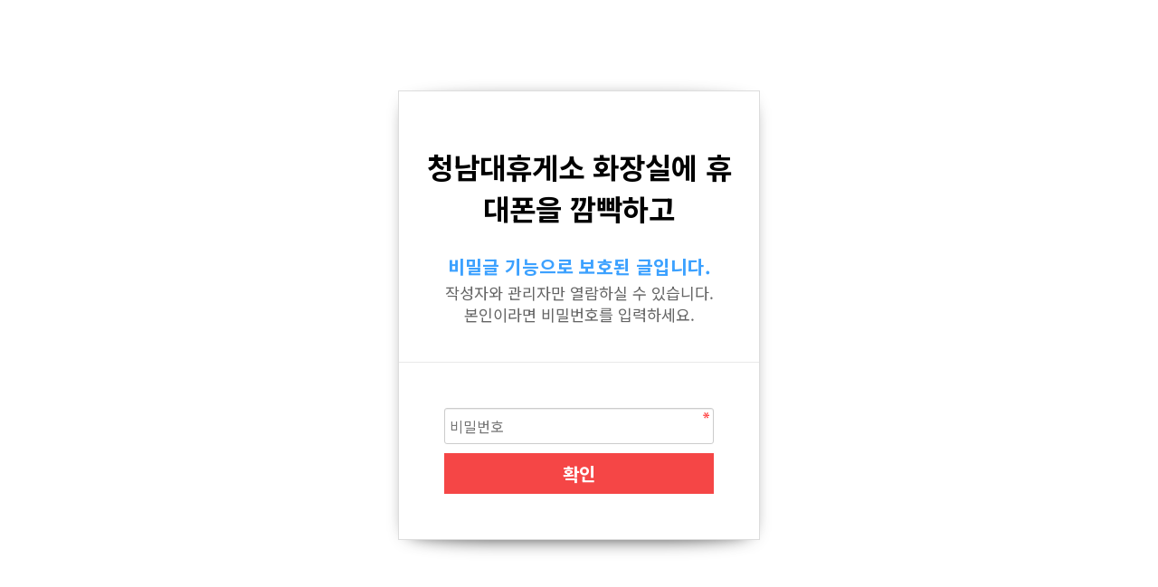

--- FILE ---
content_type: text/html; charset=utf-8
request_url: http://hugeso.co.kr/bbs/password.php?w=s&bo_table=inconvenience&wr_id=507
body_size: 4142
content:
<!doctype html>
<html lang="ko">
<head>
<meta charset="utf-8">
<meta name="robots" content="index,follow">	
<meta property="og:type" content="website">
<meta property="og:title" content="두성유통">
<meta property="og:description" content="두성유통이 운영하는 휴게소 입니다. 섬진강휴게소, 문산휴게소, 김해휴게소, 울산행복드림쉼터, 고속도로휴게소">
<meta name="keywords" content="두성유통, 섬진강휴게소, 문산휴게소, 김해휴게소, 울산행복드림쉼터, 고속도로휴게소">
<meta name="description" content="두성유통이 운영하는 휴게소 입니다. 섬진강휴게소, 문산휴게소, 김해휴게소, 울산행복드림쉼터, 고속도로휴게소">
<meta name="copyright" content="copyrights 2019 두성유통">
<meta http-equiv="imagetoolbar" content="no">
<meta http-equiv="X-UA-Compatible" content="IE=10,chrome=1">
<meta name="viewport" id="viewport" content="width=320,initial-scale=1,minimum-scale=0,maximum-scale=1,user-scalable=yes">
<title>비밀번호 입력 | 두성유통</title>
<link rel="stylesheet" href="http://hugeso.co.kr/theme/basic/css/default.css?ver=171222">
<link rel="stylesheet" href="http://hugeso.co.kr/skin/member/basic/style.css?ver=171222">
<!--[if lte IE 8]>
<script src="http://hugeso.co.kr/js/html5.js"></script>
<![endif]-->
<script>
// 자바스크립트에서 사용하는 전역변수 선언
var g5_url       = "http://hugeso.co.kr";
var g5_bbs_url   = "http://hugeso.co.kr/bbs";
var g5_is_member = "";
var g5_is_admin  = "";
var g5_is_mobile = "";
var g5_bo_table  = "inconvenience";
var g5_sca       = "";
var g5_editor    = "cheditor5";
var g5_cookie_domain = "";
</script>
<script src="http://hugeso.co.kr/js/jquery-1.8.3.min.js"></script>
<script src="http://hugeso.co.kr/js/jquery.menu.js?ver=171222"></script>
<script src="http://hugeso.co.kr/js/common.js?ver=171222"></script>
<script src="http://hugeso.co.kr/js/wrest.js?ver=171222"></script>
<script src="http://hugeso.co.kr/js/placeholders.min.js"></script>
<link rel="stylesheet" href="http://hugeso.co.kr/js/font-awesome/css/font-awesome.min.css">
<link rel="stylesheet" href="http://hugeso.co.kr/theme/basic/css/style_navBox.css">

<script src="http://hugeso.co.kr/theme/basic/js/slick.js"></script>
<script src="http://hugeso.co.kr/theme/basic/js/jquery.slides.min.js"></script>
<script src="http://hugeso.co.kr/theme/basic/js/jquery.flexslider-min.js"></script>

</head>
<body>

<!-- 비밀번호 확인 시작 { -->
<div id="pw_confirm" class="mbskin">
    <h1>청남대휴게소 화장실에 휴대폰을 깜빡하고</h1>
    <p>
                <strong>비밀글 기능으로 보호된 글입니다.</strong>
        작성자와 관리자만 열람하실 수 있습니다.<br> 본인이라면 비밀번호를 입력하세요.
            </p>

    <form name="fboardpassword" action="http://hugeso.co.kr/bbs/password_check.php" method="post">
    <input type="hidden" name="w" value="s">
    <input type="hidden" name="bo_table" value="inconvenience">
    <input type="hidden" name="wr_id" value="507">
    <input type="hidden" name="comment_id" value="">
    <input type="hidden" name="sfl" value="">
    <input type="hidden" name="stx" value="">
    <input type="hidden" name="page" value="">

    <fieldset>
        <label for="pw_wr_password" class="sound_only">비밀번호<strong>필수</strong></label>
        <input type="password" name="wr_password" id="password_wr_password" required class="frm_input required" size="15" maxLength="20" placeholder="비밀번호">
        <input type="submit" value="확인" class="btn_submit">
    </fieldset>
    </form>

</div>
<!-- } 비밀번호 확인 끝 -->

<!-- ie6,7에서 사이드뷰가 게시판 목록에서 아래 사이드뷰에 가려지는 현상 수정 -->
<!--[if lte IE 7]>
<script>
$(function() {
    var $sv_use = $(".sv_use");
    var count = $sv_use.length;

    $sv_use.each(function() {
        $(this).css("z-index", count);
        $(this).css("position", "relative");
        count = count - 1;
    });
});
</script>
<![endif]-->

</body>
</html>


--- FILE ---
content_type: text/css
request_url: http://hugeso.co.kr/theme/basic/css/default.css?ver=171222
body_size: 48400
content:
@charset "utf-8";
@import url('https://fonts.googleapis.com/css?family=Noto+Sans+KR:100,300,400,500,700,900&subset=korean');



/* 초기화 */
html {overflow-y:scroll}
body {margin:0;padding:0;font-size:16px;font-family: 'Noto Sans KR', sans-serif;/*background:#e7e7e7*/}
html, h1, h2, h3, h4, h5, h6, form, fieldset, img {margin:0;padding:0;border:0}
h1, h2, h3, h4, h5, h6 {font-size:1em;font-family: 'Noto Sans KR', sans-serif;}
article, aside, details, figcaption, figure, footer, header, hgroup, menu, nav, section {display:block}

ul, dl,dt,dd {margin:0;padding:0;list-style:none}
legend {position:absolute;margin:0;padding:0;font-size:0;line-height:0;text-indent:-9999em;overflow:hidden}
label, input, button, select, img {vertical-align:middle;font-size:1em}
input, button {margin:0;padding:0;font-family: 'Noto Sans KR', sans-serif;font-size:1em}
input[type="submit"]{cursor:pointer}
button {cursor:pointer}

textarea, select {font-family: 'Noto Sans KR', sans-serif;font-size:1em}
select {margin:0}
p {margin:0;padding:0;word-break:break-all}
hr {display:none}
pre {overflow-x:scroll;font-size:1.1em}
a {color:#000;text-decoration:none}

*, :after, :before {
    -webkit-box-sizing: border-box;
    -moz-box-sizing: border-box;
    box-sizing: border-box;
}

input[type=text],input[type=password], textarea {
-webkit-transition: all 0.30s ease-in-out;
-moz-transition: all 0.30s ease-in-out;
-ms-transition: all 0.30s ease-in-out;
-o-transition: all 0.30s ease-in-out;
outline: none;
}

input[type=text]:focus,input[type=password]:focus,  textarea:focus,select:focus {
-webkit-box-shadow:  0 0 5px #9ed4ff;
-moz-box-shadow:  0 0 5px #9ed4ff;
box-shadow: 0 0 5px #9ed4ff;
border: 1px solid #558ab7 !important;
}
.placeholdersjs { color: #aaa !important; }

/* 레이아웃 크기 지정 */
#hd, #wrapper, #ft{}

#hd_pop,
#hd_wrapper,
#tnb ul,
#gnb .gnb_wrap{width:1300px;}


/* 팝업레이어 */
#hd_pop {z-index:1000;position:relative;margin:0 auto;height:0}
#hd_pop h2 {position:absolute;font-size:0;line-height:0;overflow:hidden}
.hd_pops {position:absolute;border:1px solid #e9e9e9;background:#fff;}
.hd_pops img{max-width:100%}
.hd_pops_con {}
.hd_pops_footer {padding: 0;background:#000;color:#fff;text-align:left;position:relative;}
.hd_pops_footer:after {display:block;visibility:hidden;clear:both;content:""}
.hd_pops_footer button {padding: 10px;border:0;color:#fff}
.hd_pops_footer .hd_pops_reject{background:#000;text-align:left}
.hd_pops_footer .hd_pops_close{background:#393939;position:absolute;top:0;right:0}

/* 상단 레이아웃 */
#hd {
    position: absolute;
    /* left: 50%; */
    /* margin-left: -650px; */
    width: 100%;
	top: 0;
	z-index:9999 !important
}
#hd_h1 {position:absolute;font-size:0;line-height:0;overflow:hidden}

#hd_wrapper {position:relative;margin:0 auto;padding:10px 0;height: 150px;zoom:1;}
#hd_wrapper:after {display:block;visibility:hidden;clear:both;content:""}

#logo {float:left;padding: 15px 0 0;}

.hd_sch_wr{position:absolute;top:25px;/* left:50%; *//* width:430px; *//* margin-left:-215px; */right: 0px;}
#hd_sch h3 {position:absolute;font-size:0;line-height:0;overflow:hidden}
#hd_sch{/* border-bottom: 1px solid #fff; *//* background:#fff; *//* border-radius:5px; */overflow:hidden;}
#hd_sch #sch_stx {color:#fff; padding-left: 10px;height:40px;width: 180px;border:0;border-right:0;float:left;font-size: 15px;background: none;border-bottom: 1px solid #fff;}
#hd_sch #sch_stx::placeholder {color:#fff;}
#hd_sch #sch_submit {height:40px;border:0;/* background:#fff; *//* color:#253dbe; */width: 40px;float:left;cursor:pointer;font-size:18px;background: none;}

#sbn_side{position:absolute;top:20px;right:0}

#tnb {border-bottom:1px solid #ddd;background:#fff;}
#tnb h3 {position:absolute;font-size:0;line-height:0;overflow:hidden}
#tnb ul {margin:0 auto;zoom:1}
#tnb ul:after {display:block;visibility:hidden;clear:both;content:""}
#tnb li {float:right;border-left:1px solid #ddd;margin-bottom:-1px;font-size:0.92em}
#tnb a {display:inline-block;padding:0 10px;color:#646464;line-height:35px}
#tnb a:focus, #tnb a:hover {color:#253dbe;background:#fafafa}
#tnb .tnb_admin a{color:#ff0000;}
#tnb .tnb_left{float:left}
#tnb .tnb_left a{padding:0 14px}
#tnb .tnb_cart{border-right:1px solid #ddd;}
#tnb .tnb_community{border-right:1px solid #ddd}
#tnb .tnb_community i{font-size:15px}
#tnb .tnb_community{background:#e7e7e7;font-weight:bold;}
#tnb .tnb_community:focus, #tnb .tnb_community:hover {color:#333;border-bottom:0}
#tnb .tnb_community a{color:#253dbe;border-bottom:1px solid #e7e7e7}

#hd_qnb{float:right;margin-top:20px}
#hd_qnb:after {display:block;visibility:hidden;clear:both;content:""}
#hd_qnb li{float:left;font-size:1.083em;line-height:15px;position:relative;text-align:center;margin:0 10px}
#hd_qnb li span {display:block;margin-top:5px;font-size:0.92em}
#hd_qnb li a{display:block}
#hd_qnb li i{display:inline-block;width:40px;line-height:40px;border-radius:25px;background:#fff;text-align:center;margin:0;color:#fff}
#hd_qnb .visit .visit-num{display:inline-block;line-height:18px;padding:0 5px;border-radius:10px;background:#f04e00;color:#fff;font-size:10px;position:absolute;top:0;right:0}
#hd_qnb li .fa-question{background:#e83a5f;font-size:20px}
#hd_qnb li .fa-question:hover{background:#e41b45}
#hd_qnb li .fa-comments{background:#82c13f;font-size:16px}
#hd_qnb li .fa-comments:hover{background:#5aa708}
#hd_qnb li .fa-users{background:#f0ba00;font-size:15px}
#hd_qnb li .fa-users:hover{background:#f06f00}
#hd_qnb li .fa-history{background:#8522c4;font-size:15px}
#hd_qnb li .fa-history:hover{background:#6700a9}

/* 메인메뉴 */
#gnb{position:relative;width: 1300px;margin: 0 auto;}
#gnb h2{position:absolute;font-size:0;line-height:0;overflow:hidden}
#gnb .gnb_wrap{margin:0 auto;position: absolute;width: 1000px;top: -70px;right: 0px;z-index: 9999;}
#gnb #gnb_1dul {font-size: 16px;padding: 0;zoom:1;/* -webkit-box-shadow: 0 1px 3px rgba(0,0,0,0.3); -moz-box-shadow:  0 1px 3px rgba(0,0,0,0.3);*//* box-shadow: 0 1px 3px rgba(0,0,0,0.3); */width: 100%;}
#gnb ul:after {display:block;visibility:hidden;clear:both;content:""}
#gnb .gnb_1dli{float:left;line-height:50px;padding:0 15px;position:relative;width: 20%;text-align: center;font-size:18px;}
#gnb .gnb_1da:hover {border-bottom:2px solid #fff; box-sizing:border-box;
-webkit-transition: background-color 2s ease-out;
-moz-transition: background-color 0.3s ease-out;
-o-transition: background-color 0.3s ease-out;
transition: background-color 0.3s ease-out;}

.gnb_1dli .bg{display:inline-block;width:10px;height:10px;overflow:hidden;/* background: url(../img/gnb_bg2.gif) no-repeat center; */text-indent:-999px;float: right;margin-top: 24px;color: #fff;}
.gnb_1da {display:inline-block;font-weight:bold;color:#fff;text-decoration:none;font-weight: 400;}
.gnb_2dli{border-top: 1px solid #eee;}
.gnb_2dli:first-child{border:0}
.gnb_2dul {display:none;position:absolute;top:50px;width: 100%;padding: 0;-webkit-box-shadow: 0 1px 5px rgba(0,0,0,0.1);-moz-box-shadow:  0 1px 5px rgba(0,0,0,0.1);box-shadow: 0 1px 5px rgba(0,0,0,0.1);/* margin-left: -40px; */}
.gnb_2da {font-size:17px;letter-spacing:-0.5px;display:block;background: rgba(0,0,0,0.9);padding:0 10px;line-height:40px;color:#fff;text-align: center;text-decoration:none;}
a.gnb_2da:hover{background:rgba(255,255,255,1); color:#f54646; font-weight:500;
-moz-transition: all 0.3s ease-out;
-o-transition: all 0.3s ease-out;
transition: all 0.3s ease-out;
}
.gnb_1dli_air .gnb_2da {}
.gnb_1dli_on .gnb_2da {}
.gnb_2da:focus, .gnb_2da:hover {color:#fff}
.gnb_1dli_over .gnb_2dul {display:block;left:0}
.gnb_1dli_over2 .gnb_2dul {display:block;right:0}
.gnb_wrap .gnb_empty {padding:10px 0;width:100%;text-align:center;line-height:2em;color:#fff}
.gnb_wrap .gnb_empty a{color:#fff;text-decoration:underline}
.gnb_wrap .gnb_al_ul .gnb_empty, .gnb_wrap .gnb_al_ul .gnb_empty a{color:#555}

#gnb .gnb_menu_btn{background: none;color:#fff;width:50px;height:50px;border:0;vertical-align:top;font-size:18px;}
#gnb .gnb_close_btn{/* background:#4158d1; */color:#fff;width:50px;height:50px;border:0;vertical-align:top;font-size:18px;position:absolute;top:-50px;left:0;background: none;}
#gnb .gnb_mnal{padding:0}

#gnb_all{display:none;position:absolute;width:100%;z-index:99;}
#gnb_all .gnb_al_ul:after {display:block;visibility:hidden;clear:both;content:""}
#gnb_all .gnb_al_ul{/* background:#fff; *//* border:1px solid #4158d1; */padding:20px;/* -webkit-box-shadow: 0 2px 5px rgba(0,0,0,0.2); */-moz-box-shadow:  0 2px 5px rgba(0,0,0,0.2);/* box-shadow: 0 2px 5px rgba(0,0,0,0.2); */}
#gnb_all .gnb_al_li{background:#fff;float:left;min-width:20%;padding:5px }
#gnb_all .gnb_al_li .gnb_al_a{font-size:1.083em;padding:10px;display:block;position:relative;margin-bottom:10px;background: #eff1f9;border-bottom: 1px solid #dee2f1;font-weight: bold;color:#243071}
#gnb_all .gnb_al_li li {padding-left:10px;line-height:2em}
#gnb_all .gnb_al_li li i{color:#9ca6cc}
#gnb_all .gnb_al_li li a{color:#555}

/* 서브페이지 헤더비주얼 */
.s_container {/* z-index:0; */position: relative;height: 389px;background: #f8f8f8;}
.s_visual01, .s_visual02, .s_visual03, .s_visual04, .s_visual05 {position:relative;width:100%;height: 438px;position: relative;}
.s_visual01 {background:url('../img/s_visual01.jpg') no-repeat center;}
.s_visual02 {background:url('../img/s_visual02.jpg') no-repeat center;}
.s_visual03 {background:url('../img/s_visual03.jpg') no-repeat center;}
.s_visual04 {background:url('../img/s_visual04.jpg') no-repeat center;}
.s_visual05 {background:url('../img/s_visual05.jpg') no-repeat center;}

.s_tit {padding-top: 230px;text-align: center;font-size:33px;color:#fff;text-shadow:2px 2px 3px rgba(0,0,0,0.5);letter-spacing:-1px;}

.s_tab {width: 1600px;height: 55px;background:rgba(0,0,0,0.6);margin: 105px auto 0;overflow: hidden;} 
.s_tab ul {display: flex;text-align:center;width: 100%;height: 55px;margin:0 auto;overflow: hidden;justify-content: center;}
.s_tab ul li {display: inline-block;width: calc(100% / 8);font-size:17px;color:#f54646;height:55px;border-right:1px solid rgba(255,255,255,0.3);box-sizing: border-box;-webkit-box-sizing: border-box;-moz-box-sizing: border-box;float: left;}
.s_tab ul li:last-child {border-right:0;}
.s_tab ul li.active a {font-weight: 500;color:#f54646;background:#fff;}
.s_tab ul li a{font-weight:300;width:100%;display:inline-block;font-size: 16px;color:rgba(255,255,255,0.8);line-height: 55px;}
.s_tab ul li a:hover {color:#f54646; font-weight:500;}

.s_tab02 {width: 100%;border-bottom: 1px solid rgba(119, 117, 117, 0.32);margin: 0 auto;overflow: hidden;} 
.s_tab02 ul {display: table;text-align:center;height: 55px;margin:0 auto;overflow: hidden;}
.s_tab02 ul li {display: inline-block;width: 216.5px;font-size:17px;color:#f54646;border-right: 1px solid rgba(119, 117, 117, 0.32);box-sizing: border-box;-webkit-box-sizing: border-box;-moz-box-sizing: border-box;float: left;}
.s_tab02 ul li:last-child {border-right:0;}
.s_tab02 ul li.active a {font-weight: 500;color:#f54646;background:#fff;}
.s_tab02 ul li a{font-weight:300;width:100%;display:inline-block;font-size: 15px;color: rgb(81, 81, 79);line-height: 55px;}
.s_tab02 ul li a:hover {color:#f54646; font-weight:500;}*/



/* 중간 레이아웃 */
#wrapper{background:#fcfcfc;overflow: hidden;}
#container_wr:after {display:block;visibility:hidden;clear:both;content:""}
#container_wr {z-index:5;margin:0 auto;/*height:100%;*/zoom:1;}
#aside {float:right;width:305px;padding:0;background: #e7ebf3;height: 100%;border: 1px solid #adbfd2;margin:20px 0 20px 20px}

#container {z-index:4;/* position:relative; *//* float:left; *//* min-height:500px; *//* height:auto !important; *//* margin:20px  0; */height:500px;font-size:1em;width: 1300px;margin: 200px auto 0;}
#container:after {display:block;visibility:hidden;clear:both;content:""}
#container_title {font-size:1.333em;margin: 50px auto 0;font-weight:bold;width: 1300px;}
#container_title span{margin:0 auto 10px;display:block;line-height:30px;}

/* main_visual */
.main_visual {position:relative;width: 100%;height: 948px;margin-bottom:250px;}
.main_slider {width:100%; height:948px; position:absolute; top:0; left:0;}
.slider {width:100%; height:948px; overflow:hidden;}
.slider div {width:100%; height:948px; float:left;}

.main_box {width:1300px;position:absolute;top:330px;left:50%;margin-left:-650px;z-index: 9998;text-shadow:2px 2px 7px rgba(0,0,0,0.2);-webkit-text-shadow:0px 0px 8px rgba(0,0,0,0.1);-moz-text-shadow:0px 0px 8px rgba(0,0,0,0.1);}
.main_txt {color:#fff;font-size:40px;font-weight:300;letter-spacing:-1.5px;width:450px;float: left;}
.main_s_tit {font-size:28px;}
.bd5 {font-weight:500;}
.main_mn {float: right;width:360px;margin-top:-70px;}
.mn01, .mn02, .mn03, .mn04 {float:left; margin:5px;}

.main_board {position:absolute;width:1300px;height:440px;background:#fff;bottom: -200px;left:50%;margin-left:-650px;z-index: 9998;
box-shadow: 2px 2px 7px rgba(0,0,0,0.1);
-webkit-box-shadow: 2px 2px 7px rgba(0,0,0,0.1);
-moz-box-shadow: 2px 2px 7px rgba(0,0,0,0.1);
}
.tabs {display:block; width:300px; text-align:center; overflow:hidden;float:left;}
.tabs li{line-height:65px;letter-spacing:-1px;cursor:pointer;display:inline-block;width:300px;height: 135px;font-size:21px;text-align: left;padding: 20px 0 0 50px;}
.tab-link.current {display:block; }
ul.tabs li.current{display:inline-block;font-weight:500;font-size:21px;}
ul.tabs li:hover {font-weight:500; transition:all ease 0.3s 0s;}
.tab-content {display: none;width: 1000px;float: left;}
.tab-content.current {display: block;}
.tabs li:hover .tabs_line {display:inline-block; margin-left:10px; width:80px; height:2px; background:#ccc;}
.tabs li.current .tabs_line {display:inline-block;margin-left:10px;  width:80px; height:2px; background:#ed2126;}
.tabs li a {border:1px solid #ccc;width:150px;height:40px;line-height:39px;display:inline-block;color:#666;font-size:15px;padding-left:30px;background:url('../img/arrow_gray.png') no-repeat right 30px center;float: left;}
.tabs li.current a {border:1px solid #ed2126; color:#ed2126; background:url('../img/arrow_ov.png') no-repeat right 30px center; transition:all 0.3s ease;}
.tabs li a:hover {border:1px solid #ed2126; color:#ed2126; background:url('../img/arrow_ov.png') no-repeat right 30px center; transition:all 0.3s ease;}


/* 휴게소 안내 */
.huge_info {background:url('../img/huge_bg.jpg') no-repeat center; width:100%; height:730px; background-size:cover;}
.sec_tit {padding:100px 0 30px;text-align:center; color:#fff; font-weight:700; font-size:35px;letter-spacing:-1px;}
.sec_s_tit {font-size:17px; font-weight:300; letter-spacing:-0.5px;}
.huge_wr {width:1300px; margin:0 auto;position:relative;}
.huge_box {width:1200px; height:370px; margin:20px auto; overflow:hidden;}
.huge_txt span:last-child {display:block; width:100%; text-align:center; padding:5px 20px 20px; font-size:16px; color:#8f8f8f;}
.huge_txt .huge_tit {font-size:23px;color:#343434;width:100%;display:block;text-align:center;padding-top: 10px;}
.huge_txt {width:380px;background:#fff;margin:0 auto;padding:10px 0;}
.slick-items {width:1200px; height:370px; overflow:hidden;}
.slick-items div {width:400px; height:370px; float:left;}
.huge01, .huge02, .huge03 {width:380px; margin:0 auto;}
.slick_prev { cursor:pointer; position:absolute; top:135px; left:-35px; background:url('../img/huge_left.png') no-repeat center; width:80px; height:80px;}
.slick_next { cursor:pointer; position:absolute; top:135px; right:-30px;background:url('../img/huge_right.png') no-repeat center; width:80px; height:80px;}

/* 주유소 안내 */
.oil_info {width:100%; height:730px; background:url('../img/oil_bg.jpg') no-repeat center;}
.oil_tabs {display:block;width:1300px;margin:0px auto;text-align:center;overflow:hidden;}
.oiltab {width: 450px;margin:0 auto;overflow:hidden;}
.oiltab li {margin:10px; transition:all 0.3s ease;float:left;cursor:pointer;display:inline-block;width:128px;height:35px;line-height:33px; font-weight:500;text-align:center; color:#ccc; font-size:16px; border:1px solid #ccc;}
.oiltab-link.current {display:block;}
ul.oiltab li.current{color:#182f41; background:#fff; display:inline-block;width:128px;height:35px;text-align:center; transition:all 0.3s ease;}
ul.oiltab li:hover {color:#182f41; background:#fff; transition:all ease 0.3s 0s;}
.oiltab-content {display:none; margin:0 auto; width:1300px; height:354px;}
.oiltab-content.current {display: block;}

.oilbox {margin-top:30px;}
.oilbox a:first-child {margin-right:15px;}
.oilbox a:nth-child(2) {margin-left:15px;}


/* 고객소리함 */
.custom {background:url('../img/custom_bg.jpg') no-repeat center; width:100%; height:730px; overflow:hidden;}
.cus_box {background:url('../img/custom_img01.jpg') no-repeat center; width:1022px; height:501px; margin:25px auto 0;}
.cus_box p {text-align:center; color:#fff; font-size:25px; padding-top:133px; padding-left:30px; font-weight:300;}
.cus_box a {display:block; width:200px; height:45px; color:#fff; border:1px solid #fff; text-align:center; margin:20px auto; line-height:45px;}
.cus_box a:hover {color:#343434; background:#fff; transition:all 0.3s ease;}

.sec_tit2 {padding:100px 0 30px;text-align:center; color:#343434; font-weight:700; font-size:35px;letter-spacing:-1px;}
.sec_s_tit2 {font-size:17px; font-weight:300; letter-spacing:-0.5px;}

/* footer_site */
.connect_ex {width:100%; height:70px; border-bottom:1px solid #ddd;}
.connect {width:1300px;margin:0 auto;height: 70px;}
.connect_slide {width:1300px;height: 70px;margin:0 auto;overflow:hidden;}
.connect_slide div {float:left;width: 130px;height: 70px;}
.connect_slide div a {
    margin-top: 14px;
    display: block;
    margin-right: 3px;
    width: 127px;
    height: 37px;
}
.slick-track {margin:0 auto;}
.con_prev {display:none;}
.con_next {display:none;}


/* footer_bottom */
.ft_bottom {background:#182f41; width:100%; height:120px; overflow:hidden;}
.ft_bottom_wr {width:1300px; margin:0 auto; color:#fff; letter-spacing:-1px; font-weight:400;}
#ft_catch {width:246px; height:100px; float:left; margin-top:10px;}
.ft_info1 {float:left; font-size:15px;padding:30px 20px 0;}
.ft_info2 {width:500px; float:left; font-size:14px; padding:30px 20px 0;}
.ft_info2 li {float:left; padding:0 20px 0 0;}
#ft_copy{color:#fff;font-size:15px; padding-top:10px;}

/*.latest_wr:after {display:block;visibility:hidden;clear:both;content:""}*/
.lt_wr{width:49%}
.lt_wr:nth-child(2n+1){clear:both}
.latest_wr:after {display:block;visibility:hidden;clear:both;content:""}
/* 하단 레이아웃 */
#ft {border-top:1px solid #d5d5d5;background:#fff;margin:0 auto;}
#ft h1 {position:absolute;font-size:0;line-height:0;overflow:hidden}
#ft_wr {margin:0 auto;position:relative;}
#ft_link{padding:15px 0;border-bottom:1px solid rgba(255,255,255,0.2);background:#182f41; }
.ft_link_wr {width:1300px; margin:0 auto; text-align:left;}
#ft_link a{font-size:15px; display:inline-block;padding:0 8px;font-weight:400; color:#fff; letter-spacing:-1px;}

#top_btn {position:fixed;bottom:40px;right:70px;width:35px;height:35px;text-align:center;z-index:999; border:0; outline:none; display:none;}
#top_btn:hover{}

/* 게시물 선택복사 선택이동 */
#copymove {}
#copymove  .win_desc {text-align:center;display:block}
#copymove  .tbl_wrap{margin:20px }
#copymove  .win_btn{padding:0 20px 20px}
.copymove_current {float:right;background:#ff3061;padding:5px;color:#fff;border-radius:3px}
.copymove_currentbg {background:#f4f4f4}

/* 화면낭독기 사용자용 */
#hd_login_msg {position:absolute;top:0;left:0;font-size:0;line-height:0;overflow:hidden}
.msg_sound_only, .sound_only {display:inline-block !important;position:absolute;top:0;left:0;margin:0 !important;padding:0 !important;font-size:0;line-height:0;border:0 !important;overflow:hidden !important}
/* 본문 바로가기 */
#skip_to_container a {z-index:100000;position:absolute;top:0;left:0;width:1px;height:1px;font-size:0;line-height:0;overflow:hidden}
#skip_to_container a:focus, #skip_to_container a:active {width:100%;height:75px;background:#21272e;color:#fff;font-size:2em;font-weight:bold;text-align:center;text-decoration:none;line-height:3.3em}

/* ie6 이미지 너비 지정 */
.img_fix {width:100%;height:auto}

/* 캡챠 자동등록(입력)방지 기본 -pc */
#captcha {display:inline-block;position:relative}
#captcha legend {position:absolute;margin:0;padding:0;font-size:0;line-height:0;text-indent:-9999em;overflow:hidden;}
#captcha #captcha_img {height:40px;border:1px solid #898989;vertical-align:top;padding:0;margin:0}
#captcha #captcha_mp3 {margin:0;padding:0;width:40px;height:40px;border:0;background:transparent;vertical-align:middle;overflow:hidden;cursor:pointer;background:url('../../../img/captcha2.png') no-repeat;text-indent:-999px;border-radius:3px}
#captcha #captcha_reload {margin:0;padding:0;width:40px;height:40px;border:0;background:transparent;vertical-align:middle;overflow:hidden;cursor:pointer;background:url('../../../img/captcha2.png') no-repeat  0 -40px;text-indent:-999px;border-radius:3px}
#captcha #captcha_key {margin:0 0 0 3px;padding:0 5px;width:90px;height:40px;border:1px solid #ccc;background:#fff;font-size:1.333em;font-weight:bold;text-align:center;border-radius:3px;vertical-align:top}
#captcha #captcha_info {display:block;margin:5px 0 0;font-size:0.95em;letter-spacing:-0.1em}

/* 캡챠 자동등록(입력)방지 기본 - mobile */
#captcha.m_captcha audio {display:block;margin:0 0 5px;width:187px}
#captcha.m_captcha #captcha_img {width:160px;height:60px;border:1px solid #e9e9e9;margin-bottom:3px;margin-top:5px;display:block;}
#captcha.m_captcha #captcha_reload {position:static;margin:0;padding:0;width:40px;height:40px;border:0;background:transparent;vertical-align:middle;overflow:hidden;cursor:pointer;background:url('../../../img/captcha2.png') no-repeat  0 -40px;text-indent:-999px}
#captcha.m_captcha #captcha_reload span{display:none;}
#captcha.m_captcha #captcha_key {margin:0;padding:0 5px;width:115px;height:29px;border:1px solid #b8c9c2;background:#f7f7f7;font-size:1.333em;font-weight:bold;text-align:center;line-height:29px;margin-left:3px}
#captcha.m_captcha #captcha_info {display:block;margin:5px 0 0;font-size:0.95em;letter-spacing:-0.1em}
#captcha.m_captcha #captcha_mp3 {width:31px;height:31px;background:url('../../../img/captcha2.png') no-repeat 0 0 ;  vertical-align:top;overflow:hidden;cursor:pointer;text-indent:-9999px;border:none}

/* ckeditor 단축키 */
.cke_sc {margin:0 0 5px;text-align:right}
.btn_cke_sc{display:inline-block;padding:0 10px;height:23px;border:1px solid #ccc;background:#fafafa;color:#000;text-decoration:none;line-height:1.9em;vertical-align:middle;cursor:pointer}
.cke_sc_def {margin:0 0 5px;padding:10px;border:1px solid #ccc;background:#f7f7f7;text-align:center}
.cke_sc_def dl{margin:0 0 5px;text-align:left;zoom:1}
.cke_sc_def dl:after {display:block;visibility:hidden;clear:both;content:""}
.cke_sc_def dt, .cke_sc_def dd {float:left;margin:0;padding:5px 0;border-bottom:1px solid #e9e9e9}
.cke_sc_def dt {width:20%;font-weight:bold}
.cke_sc_def dd {width:30%}

/* ckeditor 태그 기본값 */
#bo_v_con ul{display: block;list-style-type: disc;margin-top: 1em;margin-bottom: 1em;margin-left: 0;margin-right: 0;padding-left: 40px;}
#bo_v_con ol{display: block;list-style-type: decimal;margin-top: 1em;margin-bottom: 1em;margin-left: 0;margin-right: 0;padding-left: 40px;}
#bo_v_con li{display: list-item;}

/* 버튼 */
a.btn,.btn{line-height:35px;height:35px;padding:0 10px;text-align:center;font-weight:bold;border:0;
-webkit-transition: background-color 0.3s ease-out;
-moz-transition: background-color 0.3s ease-out;
-o-transition: background-color 0.3s ease-out;
transition: background-color 0.3s ease-out;}

a.btn01 {display:inline-block;padding:7px;border:1px solid #ccc;background:#fafafa;color:#000;text-decoration:none;vertical-align:middle}
a.btn01:focus, a.btn01:hover {text-decoration:none}
button.btn01 {display:inline-block;margin:0;padding:7px;border:1px solid #ccc;background:#fafafa;color:#000;text-decoration:none}
a.btn02 {display:inline-block;padding:7px;border:1px solid #3b3c3f;background:#4b545e;color:#fff;text-decoration:none;vertical-align:middle;}
a.btn02:focus, .btn02:hover {text-decoration:none}
button.btn02 {display:inline-block;margin:0;padding:7px;border:1px solid #3b3c3f;background:#4b545e;color:#fff;text-decoration:none}

.btn_confirm {text-align:right} /* 서식단계 진행 */

.btn_submit {border:0;background:#f54646;color:#fff;cursor:pointer;border:0}
.btn_submit:hover {background:rgba(245,70,70,0.8); transition:all 0.3s ease;}

a.btn_cancel {display:inline-block;background:#969696;color:#fff;text-decoration:none;vertical-align:middle;}
button.btn_cancel {display:inline-block;background:#969696;color:#fff;text-decoration:none;vertical-align:middle}
.btn_cancel:hover {background:#aaa;
}
a.btn_frmline, button.btn_frmline {display:inline-block;padding:0 5px;height:40px;border:0;background:#3c3c3c;border-radius:5px;color:#fff;text-decoration:none;vertical-align:top} /* 우편번호검색버튼 등 */
a.btn_frmline {}
button.btn_frmline {font-size:1em}

/* 게시판용 버튼 */
a.btn_b01,.btn_b01 {display:inline-block;background:#4c4f6f;color:#fff;text-decoration:none;vertical-align:middle}
.btn_b01:hover, .btn_b01:hover {background:#54598c}
a.btn_b02,.btn_b02 {display:inline-block;background:#f54646;padding:0 10px;color:#fff;text-decoration:none;border:0;vertical-align:middle;}
a.btn_b02:hover, .btn_b02:hover {background:#0025eb}
a.btn_b03, .btn_b03 {display:inline-block;background:#fff;border:1px solid #b9bdd3;color:#646982;text-decoration:none;vertical-align:middle}
a.btn_b03:hover, .btn_b03:hover {background:#ebedf6}
a.btn_b04, .btn_b04 {display:inline-block;background:#fff;border:1px solid #ccc;color:#707070;text-decoration:none;vertical-align:middle}
a.btn_b04:hover, .btn_b04:hover {color:#333;background:#f9f9f9}
a.btn_admin,.btn_admin {display:inline-block;background:#d13f4a;color:#fff;text-decoration:none;vertical-align:middle} /* 관리자 전용 버튼 */
.btn_admin:hover, a.btn_admin:hover {background:#ff3746}


/*컬러*/
.color_1 {background:#169dd6}
.color_2 {background:#14d53d}
.color_3 {background:#3814ff}
.color_4 {background:#7520c5}

/* 기본테이블 */
.tbl_wrap table {width:100%;border-collapse:collapse;border-spacing: 0 5px;border:1px solid #ccc;} 
.tbl_wrap caption {padding:10px 0;font-weight:bold;text-align:left}
.tbl_head01 {margin:0 0 10px}
.tbl_head01 caption {padding:0;font-size:0;line-height:0;overflow:hidden}
.tbl_head01 thead th {padding:10px 0;font-weight:normal;text-align:center;border-bottom:1px solid #ddd;background:#fafafa;height:40px}
.tbl_head01 thead th input {vertical-align:top} /* middle 로 하면 게시판 읽기에서 목록 사용시 체크박스 라인 깨짐 */
.tbl_head01 tfoot th, .tbl_head01 tfoot td {padding:10px 0;border-top:1px solid #c1d1d5;border-bottom:1px solid #c1d1d5;background:#d7e0e2;text-align:center}
.tbl_head01 tbody th {padding:8px 0;border-bottom:1px solid #e8e8e8}
.tbl_head01 td {color:#666;background:#fff;padding:10px 5px;border-top:1px solid #ecf0f1;line-height:1.4em;height:60px;word-break:break-all}
.tbl_head01 tbody tr:hover td{background:#fafafa;}
.tbl_head01 a:hover {text-decoration:underline}

.tbl_head02 {margin:0 0 10px}
.tbl_head02 caption {padding:0;font-size:0;line-height:0;overflow:hidden}
.tbl_head02 thead th {padding:5px 0;border-top:1px solid #d1dee2;border-bottom:1px solid #d1dee2;background:#e5ecef;color:#383838;font-size:0.95em;text-align:center;letter-spacing:-0.1em}
.tbl_head02 thead a {color:#383838}
.tbl_head02 thead th input {vertical-align:top} /* middle 로 하면 게시판 읽기에서 목록 사용시 체크박스 라인 깨짐 */
.tbl_head02 tfoot th, .tbl_head02 tfoot td {padding:10px 0;border-top:1px solid #c1d1d5;border-bottom:1px solid #c1d1d5;background:#d7e0e2;text-align:center}
.tbl_head02 tbody th {padding:5px 0;border-top:1px solid #e9e9e9;border-bottom:1px solid #e9e9e9;background:#fff}
.tbl_head02 td {padding:5px 3px;border-top:1px solid #e9e9e9;border-bottom:1px solid #e9e9e9;background:#fff;line-height:1.4em;word-break:break-all}
.tbl_head02 a {}

/* 폼 테이블 */
.tbl_frm01 {margin:0 0 20px}
.tbl_frm01 table {width:100%;border-collapse:collapse;border-spacing:0}
.tbl_frm01 th {width:70px;padding:7px 13px;border:1px solid #e9e9e9;border-left:0;background:#f5f8f9;text-align:left}
.tbl_frm01 td {padding:7px 10px;border-top:1px solid #e9e9e9;border-bottom:1px solid #e9e9e9;background:transparent}
.wr_content textarea,.tbl_frm01 textarea,.form_01 textarea, .frm_input {border:1px solid #ccc;background:#fff;color:#000;vertical-align:middle;border-radius:3px;padding:5px;
-webkit-box-shadow: inset 0 1px 1px rgba(0, 0, 0, .075);
-moz-box-shadow: inset 0 1px 1px rgba(0, 0, 0, .075);
box-shadow: inset 0 1px 1px rgba(0, 0, 0, .075);
}
.tbl_frm01 textarea {padding:2px 2px 3px}
.frm_input {height:40px;}

.full_input{width:100%}
.half_input{width:49.5%}
.tbl_frm01 textarea, .write_div textarea {width:100%;height:100px}
.tbl_frm01 a {text-decoration:none}
.tbl_frm01 .frm_file {display:block;margin-bottom:5px}
.tbl_frm01 .frm_info {display:block;padding:0 0 5px;line-height:1.4em}

/*기본 리스트*/
.list_01 li{border:1px solid #dbdbdb;background:#fff;border-radius:3px;margin:3px 0;padding:10px 15px;list-style:none;position:relative;}
.list_01 li:after {display:block;visibility:hidden;clear:both;content:""}
.list_01 li:hover{background:#f9f9f9}
.list_01 li.empty_li{text-align:center;padding:20px 0;color:#666}
/*폼 리스트*/
.form_01 h2{margin:0 0 10px;font-size:1.167em}
.form_01 li{margin:10px 0}
.form_01 li:after {display:block;visibility:hidden;clear:both;content:""}
.form_01 li .right_input{float:right}
.form_01 textarea{height:100px;width:100%}
.form_01 .frm_label{display:inline-block;width:130px}

/* 자료 없는 목록 */
.empty_table {padding:50px 0 !important;text-align:center}
.empty_list {padding:20px 0 !important;color:#666;text-align:center}

/* 필수입력 */
.required, textarea.required {background-image:url('../img/require.png')  !important;background-repeat:no-repeat   !important;background-position:right top  !important;}

/* 테이블 항목별 정의 */
.td_board {width:80px;text-align:center}
.td_category {width:80px;text-align:center}
.td_chk {width:30px;text-align:center}
.td_date {width:60px;text-align:center}
.td_datetime {width:110px;text-align:center}
.td_group {width:80px;text-align:center}
.td_mb_id {width:100px;text-align:center}
.td_mng {width:80px;text-align:center}
.td_name {width:100px;text-align:left}
.td_nick {width:100px;text-align:center}
.td_num {width:50px;text-align:center}
.td_numbig {width:80px;text-align:center}
.td_stat {width:60px;text-align:center}

.txt_active {color:#5d910b}
.txt_done {color:#e8180c}
.txt_expired {color:#ccc}
.txt_rdy {color:#8abc2a}

/* 새창 기본 스타일 */
.new_win {position:relative;}
.new_win .tbl_wrap {margin:0 20px}
.new_win #win_title {font-size:1.25em;height:50px;line-height:30px;padding:10px 20px;background:#333;color:#fff;}
.new_win #win_title .sv {font-size:0.75em;line-height:1.2em}
.new_win .win_ul {border-right:1px solid #dfe6e7;}
.new_win .win_ul:after {display:block;visibility:hidden;clear:both;content:""}
.new_win .win_ul li{float:left;background:#fff;width:33.333%;text-align:center;border:1px solid #ccc;margin-left:-1px}
.new_win .win_ul li a{display:block;padding:10px 0}
.new_win .win_ul .selected{background:#fff;border-color:#253dbe;position:relative;z-index:5}
.new_win .win_ul .selected a{color:#253dbe;font-weight:bold}
.new_win .win_desc {margin:5px 0;font-size:0.92em;color:#3598db;}
.new_win .frm_info{font-size:0.92em;color:#3598db}
.new_win .win_total{text-align:right;margin:10px 0}
.new_win .win_total span{display:inline-block;line-height:30px;font-size:0.92em;color:#4e546f;background:#d4d4d4;padding:0 10px;border-radius:5px;}
.new_win .new_win_con{margin:20px;}
.new_win .new_win_con:after {display:block;visibility:hidden;clear:both;content:""}
.new_win .btn_confirm:after {display:block;visibility:hidden;clear:both;content:""}
.new_win .win_btn{text-align:right}
.new_win .btn_close {position:absolute;top:0;right:0;height:50px;width:50px;background:url(../img/close_btn.gif) no-repeat 50% 50%;border:0;text-indent:-999px;overflow:hidden;cursor:pointer}
.new_win .btn_submit {padding:0 20px;height:40px;font-weight:bold;font-size:1.083em;float:right}

/* 검색결과 색상 */
.sch_word {color:#00c4ac}

/* 자바스크립트 alert 대안 */
#validation_check {margin:100px auto;width:500px}
#validation_check h1 {margin-bottom:20px;font-size:1.3em}
#validation_check p {margin-bottom:20px;padding:30px 20px;border:1px solid #e9e9e9;background:#fff}

/* 사이드뷰 */
.sv_wrap {position:relative;font-weight:normal}
.sv_wrap .sv {z-index:1000;display:none;margin:5px 0 0;font-size:0.92em;background:#333;
-webkit-box-shadow: 2px 2px 3px 0px rgba(0,0,0,0.2);
-moz-box-shadow: 2px 2px 3px 0px rgba(0,0,0,0.2);
box-shadow: 2px 2px 3px 0px rgba(0,0,0,0.2);}
.sv_wrap .sv:before{content: "";position: absolute;top: -6px;left: 15px;width: 0;height: 0;border-style: solid;border-width: 0 6px 6px 6px;border-color: transparent transparent #333 transparent;}
.sv_wrap .sv a {display:inline-block;margin:0;padding:0  10px;line-height:30px;width:100px;font-weight:normal;color:#bbb }
.sv_wrap .sv a:hover{background:#000;color:#fff}
.sv_member{color:#333}
.sv_on {display:block !important;position:absolute;top:23px;left:0px;width:auto;height:auto}
.sv_nojs .sv {display:block}

/* 페이징 */
.pg_wrap {clear:both;margin:30px 0 ;text-align:center}
.pg_wrap:after {display:block;visibility:hidden;clear:both;content:""} 
.pg {}
.pg_page, .pg_current {display:inline-block;vertical-align:middle;background:#f3f3f3;border:1px solid #bbbcc3}
.pg a:focus, .pg a:hover {text-decoration:none}
.pg_page {color:#555;font-size:1.083em;height:30px;line-height:28px;padding:0 5px;min-width:30px;text-decoration:none;border-radius:3px;}
.pg_page:hover{background-color:#ddd}
.pg_start {text-indent:-999px;overflow:hidden;background:url('../img/btn_first.gif') no-repeat 50% 50% #fff;padding:0;border:1px solid #bbb;}
.pg_prev {text-indent:-999px;overflow:hidden;background:url('../img/btn_prev.gif') no-repeat 50% 50% #fff;padding:0;border:1px solid #bbb}
.pg_end {text-indent:-999px;overflow:hidden;background:url('../img/btn_end.gif') no-repeat 50% 50% #fff;padding:0;border:1px solid #bbb}
.pg_next {text-indent:-999px;overflow:hidden;background:url('../img/btn_next.gif') no-repeat 50% 50% #fff;padding:0;border:1px solid #bbb}
.pg_start:hover,.pg_prev:hover,.pg_end:hover,.pg_next:hover{background-color:#fafafa}

.pg_current {display:inline-block;background:#4c4f6f;color:#fff;font-weight:bold;height:30px;line-height:30px;padding:0 10px;min-width:30px;border-radius:3px;
-webkit-box-shadow: inset 1px 1px 2px #222542;
-moz-box-shadow:  inset 1px 1px 2px #222542;
box-shadow: inset 1px 1px 2px #222542;
}

/* cheditor 이슈 */
.cheditor-popup-window *, .cheditor-popup-window :after, .cheditor-popup-window :before {
-webkit-box-sizing: content-box;
-moz-box-sizing: content-box;
box-sizing: content-box;
}

/* Mobile화면으로 */
#device_change {display:block;margin:0.3em;padding:0.5em 0;border:1px solid #eee;border-radius:2em;background:#fff;color:#000;font-size:2em;text-decoration:none;text-align:center}


/* sub1_1 */
.sub_tit_01 {text-align:center;line-height:40px;font-size:33px;color: #343434;padding-top:30px; font-weight:400;background: url('../img/page/sub_line.png') no-repeat center bottom;}
.sub_tit_01 p {font-size:17px;color:#a3a3a3; font-weight:300;padding-bottom:30px; letter-spacing:-0.5px;}

.sub_txt_01 {margin:30px auto;width:100%; padding:50px; border:1px solid #ddd; color:#343434; letter-spacing:-0.5px;}
.sub_left {width:340px; float:left; margin-right:40px;padding: 20px 0;}
.sub_left img {padding:20px 0 30px;}
.sub_left p {display:inline-block; width:340px; height:45px; border:1px solid #ddd; font-size:18px; margin-bottom:20px;text-align:center; line-height:45px; color:#343434; font-weight:300;}
.sub_right {word-break:keep-all; font-weight:300;font-size:18px; line-height:29px;}
.bd4 {font-weight:400;}

.sub_left p:hover {background:#ededed; transition:all 0.3s ease-in-out;}

/* sub1_2 */
.sub1_2 {width:100%; padding:40px 0; background:url('../img/page/sub_box_line.jpg') no-repeat bottom center;}
.sub1_2 img {width:592px; height:588px; display:block; margin:20px auto;}
.sub_txt_03 {margin:20px 0; padding:30px 0; background:#fbfbfb; color:#343434; font-size:17px; font-weight:400; text-align:center; letter-spacing:-0.5px;}

/* sub1_3 */
.sub_his {width:100%; overflow:hidden; padding:20px 0;}
.his_left {float:left; width:50%;}
.his_tit {position:relative;padding-bottom:50px;}
.his_tit_bg {font-size:75px; font-weight:500; color:#eee; position:absolute; top:30px; left:100px;}
.his_tit p {font-size:45px; font-weight:500; color:#262626; position:relative; padding-top:60px; padding-left:150px; text-align:center;}
.his_right {float:right; width:50%;}
.his_right img {padding:20px 0;}
.his_box ul li {width:90%;padding:0 30px; height:40px; line-height:40px; border-bottom:1px solid #eee; color:#343434;}
.his_year {display:inline-block; width:70px; font-weight:500; font-size:20px; text-align:center;}
.his_date {display:inline-block; width:100px; font-weight:500; font-size:17px; text-align:center;}
.his_txt {display:Inline-block; font-weight:400; color:#6e6e6e; font-size:16px; letter-spacing:-0.5px;}

/* sub1_4 */
.subtab2 {display:table;overflow:hidden; margin:20px auto; border-bottom:2px solid #f54646}
.subtab2 li{border-radius:10px 10px 0 0;float:left;line-height:45px;border-top:1px solid #ddd;border-right:1px solid #ddd;border-left:1px solid #ddd;color:#ddd;letter-spacing:-1px;cursor:pointer;display:inline-block;width: 195px;height:45px;font-size:17px;text-align:center;}
.subtab2-link.current {display:inline-block;}
ul.subtab2 li.current{display:inline-block; background:#f54646; color:#fff; border-top:1px solid #f54646; border-left:1px solid #f54646; border-right:1px solid #f54646;}
ul.subtab2 li:hover {background:#f54646; color:#fff; border-top:1px solid #f54646; border-left:1px solid #f54646; border-right:1px solid #f54646; transition:all ease 0.3s 0s;}
.subtab2-content {display: none;width:100%;}
.subtab2-content.current {display: block;}

.subtab2-content iframe {padding-bottom:50px;}
.sub_map_more { overflow:hidden; padding:20px 0;}
.sub_map_more a {position:relative; float:right; width:170px; height:40px; transition:all 0.8s ease; text-align:center; line-height:40px; background:#f54646; color:#fff; display:inline-block; margin:10px;}
.sub_map_more a:hover { background:#fff; color:#f54646; }
.sub_map_more a:before, .sub_map_more a:after{
  content:'';
  position:absolute;
  top:0;
  right:0;
  height:1px;
  width:0;
  background: #f54646;
  transition:400ms ease all;
}
.sub_map_more a:after{
  right:inherit;
  top:inherit;
  left:0;
  bottom:0;
}
.sub_map_more a:hover:before,.sub_map_more a:hover:after{
  width:100%;
  transition:800ms ease all;
}

/* sub2 style */
.sub_tabs_wr{display:flex;}
.sub_tabs_wr ul {margin:30px auto 20px; overflow:hidden;}
.sub_tabs_wr ul li {width:118px; height:118px; float:left; margin:0px 20px;}

#sub_slider {}
.slides {}
.slides li img {width:1200px; margin:0 auto;}
.flex-prev {text-indent:-9999px; background:url('../img/page/gal_prev.jpg') no-repeat center; width:37px; height:37px; display:block; opacity:0.6;}
.flex-next {text-indent:-9999px; background:url('../img/page/gal_next.jpg') no-repeat center; width:37px; height:37px; display:block; opacity:0.6;}
.flex-prev:hover {opacity:1;}
.flex-next:hover {opacity:1;}

#sub_slider {position:relative;}
#sub_slider .flex-prev {position:absolute; top:340px; left:0;}
#sub_slider .flex-next {position:absolute; top:340px; right:0;}

#sub_carousel {position:relative;margin:10px 0; background: #fff; border: 4px solid #fff;}
#sub_carousel .flex-prev {position:absolute; top:30px; left:0;}
#sub_carousel .flex-next {position:absolute; top:30px; right:0;}
#sub_carousel .flex-active-slide img {border:2px solid #f54646; box-sizing:border-box; -webkit-box-sizing:border-box; -o-box-sizing:border-box; -moz-box-sizing:border-box;}
.subtab-content #sub_carousel .flex-direction-nav {display:none;}

.huge_info1, .huge_info2 {width:100%; padding:30px 0; border-top:1px solid #ddd; overflow:hidden;}
.huge_info2 {border-bottom:1px solid #ddd;}

.huge_tit {display:inline-block; width:150px; height:70px;  text-align:center; font-size:16px; font-weight:500; color:#272727; float:left; border-right:1px solid #eee;}
.info_txt {padding:0 20px; word-break:keep-all; letter-spacing:-0.5px; font-size:16px; float:left; display:inline-block; font-weight:300;}
.huge_add {overflow:hidden;}
.huge_add li {width:33%; float:left; text-align:center; font-size:16px; font-weight:300;}
.huge_add li p:first-child {color:#e01b1f; font-weight:500;}
.huge_add li p:last-child {margin-top:10px; padding:0 20px; word-break:keep-all;}

.sub_food {width:100%; margin-top:60px; margin-bottom:20px;}
.sub_food ul {overflow:hidden;}
.sub_food ul li {width:50%; float:left;}
.sub_food ul li p {padding:20px 20px; letter-spacing:-1px; word-break:keep-all; color:#343434; font-weight:300; font-size:16px;}
.sub_food_02 ul li {width:100%; float:left;}
.sub_food_02 ul li p {padding:20px 20px; letter-spacing:-1px; word-break:keep-all; color:#343434; font-weight:300; font-size:16px;}
.sub_food_02 .food_tit {display:block; font-weight:500; border-bottom:1px solid #ddd; padding:10px; margin-bottom:15px;}
.food_tit {display:block; font-weight:500; border-bottom:1px solid #ddd; padding:10px; margin-bottom:15px;}
.tb_1 {border-spacing:0;border-top:2px solid #f66969; width:100%; margin:50px 0;}
.tb_1 caption {font-size:0;}
.tb_1 th, .tb_1 td {color:#343434; height:40px; padding:10px; text-align:center; font-size:16px; border-bottom:1px solid #ddd; border-right:1px solid #ddd;}
.tb_1 th:last-child, .tb_1 td:last-child {border-right:0;}
.tb_1 th {background:#fafafa;}

.subtab {display:table;/*width:1080px;*/overflow:hidden;margin:20px auto;}
.subtab li{float:left;line-height:45px;border:1px solid #ddd;color:#ddd;letter-spacing:-1px;cursor:pointer;display:inline-block;width: 230px;height:45px;font-size:17px;text-align:center;margin:10px;}
.subtab-link.current {display:inline-block;}
ul.subtab li.current{display:inline-block; border:1px solid #f54646; color:#f54646;}
ul.subtab li:hover {border:1px solid #f54646; color:#f54646; transition:all ease 0.3s 0s;}
.subtab-content {/*display: none;*/width:100%;}
.subtab-content.current {display: block;}

.sub_tit_02 {text-align:center;line-height:40px;font-size:25px;color: #343434;padding-top:30px; font-weight:400;}
.sub_tit_02 p {font-size:16px;color:#a3a3a3; font-weight:300;padding-bottom:30px;}

.tb_2 {border-spacing:0;border-top:2px solid #f66969; width:100%; margin:30px auto; }
.tb_2 caption {font-size:0;}
.tb_2 th,.tb_2 td {color:#343434; height:40px; padding:10px; text-align:center; font-size:16px; border-bottom:1px solid #ddd; border-right:1px solid #ddd;}
.tb_2 th:last-child, .tb_2 td:last-child {border-right:0;}
.tb_2 th {background:#fafafa; width:50%;}

.sub_map {width:100%; margin-top:30px;}
.floor_box {width:100%; border-top:1px solid #ddd; overflow:hidden; padding:30px 0;}
.floor {float:left; margin-right:30px;}
.floor img {margin-top:4px;}
.floor_info {width:800px; float:left; font-size:20px; font-weight:300;  height:85px;}
.floor_info ul {margin-top:5px;overflow:hidden;}
.floor_info ul li {line-height:30px; font-size:16px; float:left; display:inline-block; padding:0 20px; background:url('../img/page/li_icon.jpg') no-repeat left center;} 
.floor_map {width:100%; border-top:1px solid #ddd; border-bottom:1px solid #ddd; margin:0px 0 30px 0; float:left;}


.tb_3 {border-spacing:0;border-top:2px solid #f66969; width:100%; margin:30px auto; }
.tb_3 caption {font-size:0;}
.tb_3 th:first-child {width:15%;}
.tb_3 th, .tb_3 td {color:#343434; height:40px; padding:10px; text-align:center; font-size:16px; border-bottom:1px solid #ddd; border-right:1px solid #ddd;}
.tb_3 th:last-child, .tb_3 td:last-child {border-right:0;}
.tb_3 th {background:#fafafa; width:50%;}

.sub_li_txt1 {font-size:20px; padding-left:20px; margin:30px 0 10px; background:url('../img/page/li_icon3.png') no-repeat left center;}
.sub_li_txt2 {font-size:16px; font-weight:300; letter-spacing:-0.5px; padding-left:20px;}

/* sub2_1 */
.all_huge_box {width:100%; margin:40px auto 0;}

.all_huge_box a {float:left; width:580px; height:384px; margin-bottom:45px; transition:all 0.3s ease;}

.all_huge_box a:first-child {background:url('../img/page/huge02_out.jpg') no-repeat center; margin-right:40px;}
.all_huge_box a:nth-child(2) {background:url('../img/page/huge01_out.jpg') no-repeat center; }
.all_huge_box a:nth-child(3) {background:url('../img/page/huge04_out.jpg') no-repeat center; margin-right:40px;}
.all_huge_box a:nth-child(4) {background:url('../img/page/huge03_out.jpg') no-repeat center; }
.all_huge_box a:nth-child(5) {background:url('../img/page/huge05_out.jpg') no-repeat center; margin-right:40px;}
.all_huge_box a:nth-child(6) {background:url('../img/page/huge06_out.jpg') no-repeat center;}
.all_huge_box a:last-child {background:url('../img/page/huge07_out.jpg') no-repeat center; margin-left:310px;}

.all_huge_box a:first-child:hover {background:url('../img/page/huge02_ov.jpg') no-repeat center; margin-right:40px;}
.all_huge_box a:nth-child(2):hover {background:url('../img/page/huge01_ov.jpg') no-repeat center; }
.all_huge_box a:nth-child(3):hover {background:url('../img/page/huge04_ov.jpg') no-repeat center; margin-right:40px;}
.all_huge_box a:nth-child(4):hover {background:url('../img/page/huge03_ov.jpg') no-repeat center; }
.all_huge_box a:nth-child(5):hover {background:url('../img/page/huge05_ov.jpg') no-repeat center; margin-right:40px;}
.all_huge_box a:nth-child(6):hover {background:url('../img/page/huge06_ov.jpg') no-repeat center;}
.all_huge_box a:last-child:hover {background:url('../img/page/huge07_ov.jpg') no-repeat center; margin-left:310px;}




/* sub4_1 */
.sub4_1 {margin:30px auto;width:1200px; height:1300px; background:url('../img/page/sub4_1_bg.jpg') no-repeat center top; overflow:hidden; }
.t_box1 {position:relative; width:360px; height:360px; margin:70px auto 0; border:1px solid #fff; background:rgba(0,0,0,0.2);}
.tr_line {width:38px; height:38px; position:absolute; top:0; right:0; background:url('../img/page/tr_line.png') no-repeat center;}
.bl_line {width:38px; height:38px; position:absolute; bottom:0; left:0; background:url('../img/page/bl_line.png') no-repeat center;}
.t_box2 {position:relative; top:60px; left:50%; margin-left:-534px;}
.min_txt {color:rgba(255,255,255,0.6); text-align:center; padding:50px 0 20px; font-size:12px; font-weight:900; background:url('../img/page/bottom_line.png') no-repeat bottom center;}
.max_txt {text-align:center;width:250px; height:160px; font-size:35px; color:#fff; font-weight:300; margin:50px auto 0; line-height:55px; text-shadow:2px 2px 5px #333;}

/* sub4_2 */
.sub4_2 {margin:30px auto;width:1200px; background:url('../img/page/sub4_2_bg.jpg') no-repeat center top; overflow:hidden; }
.t_box3 {width:1068px; height:500px; background:#fff; position:relative; top:60px; left:50%; margin-left:-534px; padding:40px;}
.sub_li_txt3 { background:url('../img/page/li_icon4.jpg') no-repeat left top 10px; padding-left:20px; font-size:16px; font-weight:300; letter-spacing:-0.5px; overflow:hidden; margin-bottom:10px;}
.sub_li_txt3 span {width:100px; height:40px; display:block; font-weight:500; float:left;}

/* sub4_3 */
.sub4_3 {width:100%; padding:10px; margin:30px auto;}
.sub4_3 > img {width:200px;display:block; margin:0px auto;}
.recruit_01 {text-align:center; font-size:18px; font-weight:300; color:#343434; padding-bottom:20px;}
.recruit_02 img {width:560px; margin:20px auto; display:block;}
.sub_txt_02 {background:url('../img/page/li_icon5.jpg') no-repeat center left; padding-left:40px; font-weight:500; font-size:20px; line-height:40px;}
.sub_li_txt4 {padding-left:20px; background:url('../img/page/li_icon.jpg') no-repeat top 15px left; margin-left:30px; font-size:17px; font-weight:300; line-height:35px;}
.sub_li_txt4 span {display:inline-block; width:170px; font-weight:400;}

--- FILE ---
content_type: text/css
request_url: http://hugeso.co.kr/theme/basic/css/style_navBox.css
body_size: 3107
content:
.navBox {
	position:absolute;
	top: 90px;
	left:0;
	z-index: 99999;
	width:100%;
	height: 50px;
	/* box-shadow:0px 0px 5px rgba(0,0,0,0.1); */
	font-family: 'Noto Sans KR', sans-serif;
}
.gnb1 {width: 200px;float:left;text-align: left;padding-left: 20px;}
.gnb1:hover .nav_1da {border-bottom:2px solid #ed2126;}


.gnb1:hover .nav_2da {color:#fff;}

.nav {position:absolute;z-index:9999;top: 0px;width: 1000px;height: 50px;line-height: 50px;right: 0;}
.nav ul.depth1 {z-index:10; text-align:center; height:80px;}
.nav ul.depth1:after {display:block; visibility:hidden; clear:both; content:""; }
.nav ul.depth1 li .gnb1 {position:relative;float:left;width:140px;min-height: 80px;text-align:center;display:inline;margin:0px;}
.nav ul.depth1 li .gnb1:hover {}
.nav_1da {
	position:relative;
	height: 50px;
	font-size:18px;
	color: #fff;
	z-index:999999 !important;
	line-height: 50px;
	font-weight: 400;
	width: 180px;
	display: block;
	padding-left: 20px;
	background:rgba(0,0,0,0);
	text-shadow: 1px 1px 5px rgba(0,0,0,0.5);
}


.nav ul.depth1 li.gnb1:hover a.nav_1da {
	font-weight:700;
	text-align:center;
}

.nav ul.depth1 li.gnb1:hover a.nav_1da h2 {
	font-weight:bold;
}

/* Ã¬Â â€žÃ¬Â²Â´ Ã«Â°Â°ÃªÂ²Â½Ã«Â°â€¢Ã¬Å Â¤ Ã¬â€¹Å“Ã¬Å¾â€˜ */
.subBox {
	display:none;
	min-width:1000px;
	position:absolute;
	z-index:1000;
	top: 50px;
	width:100%;
	background:url('../img/header_bg.jpg') no-repeat center;
	height: 310px !important;
	}
	/*border-bottom:2px solid #283678;*/

.subBox:after {display:block;visibility:hidden;clear:both;content:""}
/* Ã¬Â â€žÃ¬Â²Â´ Ã«Â°Â°ÃªÂ²Â½Ã«Â°â€¢Ã¬Å Â¤ Ã«ÂÂ */
.depth2 {display:none;position:relative;top: 15px;height: auto !important;}
.nav ul.depth1 ul.depth2 {
	display:none;
	position:relative;
	top: 102px;
	width: 140px;
	height:320px;
	padding-top:0px;
	text-align:center;
	background:#fff;
	background-color:transparent;
	border-top:0px solid #dedede;
	z-index:9999;
}
.nav ul.depth1 ul.depth2 li {display:block; margin-bottom:7px;float:left;}
.nav ul.depth1 ul.depth2 li h3 {text-align:center;font-weight:500;/*letter-spacing:-0.3em;*/}
.nav ul.depth1 ul.depth2 li h4 {display:block; text-align:center;}
.nav ul.depth1 ul.depth2 li h4 {display:inline-block !important;float:left;text-align:justify;font-weight:500;}
.nav ul.depth1 ul.depth2 li h4 a {font-size:13px;color: #000;margin-bottom:10px;}
.nav ul.depth1 ul.depth2 li h4 a:hover {font-weight:bold;color:#283678;}
.nav ul.depth1 ul.depth2:hover {width:140px;height:210px !important;}

.nav_2da {
	display:block;
	float:left;
	width: 180px;
	height:35px;
	text-align: left !important;
	font-size: 15px;
	line-height:35px;
	font-weight: 400;
	text-decoration:none;
	color: #fff;
	letter-spacing: -1px;
}

.nav_2da:focus, .nav_2da:hover {
	position:relative;
	width:180px;
	text-decoration:none; 
	color:#fff;
	font-weight:500;
} 
.nav_2da:focus h3, .nav_2da:hover h3 {
	font-weight:bold !important;
}

